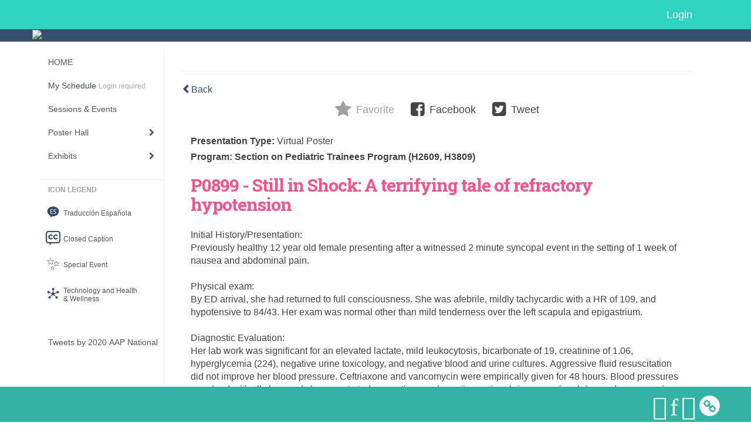

--- FILE ---
content_type: text/html
request_url: https://eventscribe.net/2020/AAPexperience/fsPopup.asp?efp=REZTQVlWWEsxMTk0Mw&PosterID=306247&rnd=0.3248932&mode=posterinfo
body_size: 16249
content:


<!DOCTYPE html>
<html lang="en">
	<head>
     	
		
	<meta charset="UTF-8">
	<meta http-equiv="X-UA-Compatible" content="IE=edge">
	<meta name="viewport" content="width=device-width,initial-scale=1,maximum-scale=1">
	
	<meta name="description" content="">
	<meta name="author" content="">
		
    	<title>2020 AAP National Conference </title>
		
    	
	<script type='text/javascript' src="https://ajax.googleapis.com/ajax/libs/jquery/1.11.3/jquery.min.js"></script>
	
	<link href="/2020/includes/css/bootstrap-wysihtml5.css" rel="preload" as="style" onload="this.rel='stylesheet'" >
	<noscript><link rel="stylesheet" href="/2020/includes/css/bootstrap-wysihtml5.css"></noscript>
	
	<link href="/2020/includes/css/bootstrap.min.css" rel="stylesheet">
	
	<link href="/2020/includes/css/jasny-bootstrap.min.css" rel="preload" as="style" onload="this.rel='stylesheet'" >
	<noscript><link rel="stylesheet" href="/2020/includes/css/jasny-bootstrap.min.css"></noscript>
	
	<link href="/2020/includes/css/sm-core-css.css" rel="preload" as="style" onload="this.rel='stylesheet'">
	<noscript><link rel="stylesheet" href="/2020/includes/css/sm-core-css.css"></noscript>
	
	<link href="/2020/includes/css/sm-clean.css" rel="preload" as="style" onload="this.rel='stylesheet'">
	<noscript><link rel="stylesheet" href="/2020/includes/css/sm-clean.css"></noscript>
	
	<link href="/2020/includes/css/jquery.smartmenus.bootstrap.css" rel="preload" as="style" onload="this.rel='stylesheet'">
	<noscript><link rel="stylesheet" href="/2020/includes/css/jquery.smartmenus.bootstrap.css"></noscript>
	<!--[if lt IE 9]>
	  <script src="https://oss.maxcdn.com/html5shiv/3.7.2/html5shiv.min.js"></script>
	  <script src="https://oss.maxcdn.com/respond/1.4.2/respond.min.js"></script>
	<![endif]-->
	
	<link href="/2020/includes/css/fonts.css" rel="preload" as="style" onload="this.rel='stylesheet'">
	<noscript><link rel="stylesheet" href="/2020/includes/css/fonts.css"></noscript>
	
	<link href='https://fonts.googleapis.com/css?family=Roboto+Slab:400,100,300,700' rel="preload" type='text/css' as="style" onload="this.rel='stylesheet'">
	<noscript><link rel="stylesheet" href="https://fonts.googleapis.com/css?family=Roboto+Slab:400,100,300,700"></noscript>
	
	<link href="/includes/css/fonts.css" rel="stylesheet" >
	<link href="/includes/css/icons.css" rel="stylesheet" >
	
	<link href="/2020/includes/css/tipsy.css" rel="preload" as="style" onload="this.rel='stylesheet'">
	<noscript><link rel="stylesheet" href="/2020/includes/css/tipsy.css"></noscript>
	
	<link href="/2020/includes/css/bootstrap-timepicker.css" rel="preload" as="style" onload="this.rel='stylesheet'">
	<noscript><link rel="stylesheet" href="/2020/includes/css/bootstrap-timepicker.css"></noscript>
	
	<link href="/2020/includes/css/pickaday.css" rel="preload" as="style" onload="this.rel='stylesheet'">
	
	<link href="/2020/includes/css/main.css?_=12.02.2020.12.53" rel="preload" as="style" onload="this.rel='stylesheet'" >
	<link href="/2020/includes/css/print.css?_=12.02.2020.12.53" rel="stylesheet" media="print" />
	<link type='text/css' rel="stylesheet" href='https://www.mycadmium.com/includes/css/mediaplayer.css' />	
	
	<script>
		/*! loadCSS. [c]2017 Filament Group, Inc. MIT License */
		!function(a){"use strict";var b=function(b,c,d){function e(a){return h.body?a():void setTimeout(function(){e(a)})}function f(){i.addEventListener&&i.removeEventListener("load",f),i.media=d||"all"}var g,h=a.document,i=h.createElement("link");if(c)g=c;else{var j=(h.body||h.getElementsByTagName("head")[0]).childNodes;g=j[j.length-1]}var k=h.styleSheets;i.rel="stylesheet",i.href=b,i.media="only x",e(function(){g.parentNode.insertBefore(i,c?g:g.nextSibling)});var l=function(a){for(var b=i.href,c=k.length;c--;)if(k[c].href===b)return a();setTimeout(function(){l(a)})};return i.addEventListener&&i.addEventListener("load",f),i.onloadcssdefined=l,l(f),i};"undefined"!=typeof exports?exports.loadCSS=b:a.loadCSS=b}("undefined"!=typeof global?global:this);
		/*! loadCSS rel=preload polyfill. [c]2017 Filament Group, Inc. MIT License */
		!function(a){if(a.loadCSS){var b=loadCSS.relpreload={};if(b.support=function(){try{return a.document.createElement("link").relList.supports("preload")}catch(b){return!1}},b.poly=function(){for(var b=a.document.getElementsByTagName("link"),c=0;c<b.length;c++){var d=b[c];"preload"===d.rel&&"style"===d.getAttribute("as")&&(a.loadCSS(d.href,d,d.getAttribute("media")),d.rel=null)}},!b.support()){b.poly();var c=a.setInterval(b.poly,300);a.addEventListener&&a.addEventListener("load",function(){b.poly(),a.clearInterval(c)}),a.attachEvent&&a.attachEvent("onload",function(){a.clearInterval(c)})}}}(this);
	</script><style>
			
				.embedded #main-banner {display: none;}
				
				.embedded .navbar-wrapper {display: none;}
			 
	
			div.container.content-wrap {border-left: none;}
	
			
				.embedded footer {display:none;}
			
				.embedded .backtotop {display:none;}
				
	
		</style><style type="text/css">
		
		.navbar {
			position:relative;
			width:100%;
			margin:0;
		}
		
		#main-banner {
			z-index:998;
		}
		
		.navbar-wrapper {
			z-index:999;
			height:50px;
		}
		
		body.nav-height-tall .navbar-wrapper {
			height:50px;
		}
		
		@media (min-width:1024px) {  
			
			.navbar-wrapper {
				height:34px;
			}
		
		}
		
		/* BENNER AND TOP NAV DETACHED */
		body.banner-detached.nav-detached .navbar-wrapper {
			position:relative;
			width:100%;
			margin:0;
		}
		
		body.banner-detached.nav-detached #main-banner {
			margin:0;
		}
		
			/* top nav below banner */
			@media (min-width:768px) {
				
				body.banner-detached.nav-detached.nav-below-banner .navbar-wrapper {
					position:absolute;
					top:90px;
				}
		
				body.banner-detached.nav-detached.nav-below-banner #main-banner {
					padding-bottom:34px;
				}
				
				/* top nav below banner with tall top nav */
				body.banner-detached.nav-detached.nav-below-banner.nav-height-tall #main-banner {
					padding-bottom:50px;
				}
			
			}
			
			@media (min-width:992px) {
				
				body.banner-detached.nav-detached.nav-below-banner .navbar-wrapper {
					top:116px;
				}
				
			}
			
			@media (min-width:1200px) {
				
				body.banner-detached.nav-detached.nav-below-banner .navbar-wrapper {
					top:140px;
				}
				
			}						
		
		/* BANNER AND TOP NAV FIXED */
		body.banner-fixed.nav-fixed .navbar-wrapper,
		body.banner-fixed.nav-fixed #main-banner {
			position:-webkit-sticky;
			position:sticky;
			width:100%;
			margin:0;
		}
		
		body.banner-fixed.nav-fixed .navbar-wrapper {
			top:0;
		}
		
		body.banner-fixed.nav-fixed #main-banner {
			top:50px;
		}
		
			/* top nav below banner */
			@media (min-width:768px) {
				
				body.banner-fixed.nav-fixed.nav-below-banner .navbar-wrapper {
					position:fixed;
					top:90px;
				}
				
				body.banner-fixed.nav-fixed.nav-below-banner #main-banner {
					padding-bottom:50px;
					top:0;
				}
				
			}	
			
			@media (min-width:992px) {
				
				body.banner-fixed.nav-fixed.nav-below-banner .navbar-wrapper {
					top:116px;
				}
				
			}
			
			@media (min-width:1024px) {
				
				body.banner-fixed.nav-fixed #main-banner {
					top:34px;
				}
				
				body.banner-fixed.nav-fixed.nav-height-tall #main-banner {
					top:50px;
				}

				body.banner-fixed.nav-fixed.nav-below-banner #main-banner {
					padding-bottom:34px;
					top:0;
				}
				
				body.banner-fixed.nav-fixed.nav-below-banner.nav-height-tall #main-banner {
					padding-bottom:50px;
				}
				
			}
			
			@media (min-width:1200px) {
				
				body.banner-fixed.nav-fixed.nav-below-banner .navbar-wrapper {
					top:140px;
				}
				
			}
	
		
		/* BANNER DETACHED AND TOP NAV FIXED */
		body.banner-detached.nav-fixed .navbar-wrapper {
			position:fixed;
			width:100%;
			margin:0;
			top:0;
		}
		
		body.banner-detached.nav-fixed #main-banner {
			position:relative;
			width:100%;
			margin:0;
			margin-top:50px;
		}
		
			/* top nav below banner */
			@media (min-width:768px) {
				
				body.banner-detached.nav-fixed.nav-below-banner .navbar-wrapper {
					position:-webkit-sticky;
					position:sticky;
					margin-top:89.8px;
					top:0;
				}
				
				body.banner-detached.nav-fixed.nav-below-banner #main-banner {
					position:relative;
					margin-top:-139.8px;
				}
					
			}
			
			@media (min-width:992px) {
				
				body.banner-detached.nav-fixed.nav-below-banner .navbar-wrapper {
					margin-top:116px;
				}
				
				body.banner-detached.nav-fixed.nav-below-banner #main-banner {
					margin-top:-166.1px;
				}	
				
			}
			
			@media (min-width:1024px) {
			
				body.banner-detached.nav-fixed #main-banner {
					margin-top:34px;
				}
				
				body.banner-detached.nav-fixed.nav-height-tall #main-banner {
					margin-top:50px;
				}
		
				body.banner-detached.nav-fixed.nav-below-banner .navbar-wrapper {
					margin-top:116px;
				}
				
				body.banner-detached.nav-fixed.nav-below-banner #main-banner {
					margin-top:-150.1px;
				}
				
				body.banner-detached.nav-fixed.nav-below-banner.nav-height-tall #main-banner {
					margin-top:-166.1px;
				}
				
			}
			
			@media (min-width:1200px) {
				
				body.banner-detached.nav-fixed.nav-below-banner .navbar-wrapper {
					margin-top:140px;
				}
				
				body.banner-detached.nav-fixed.nav-below-banner #main-banner {
					margin-top:-174px;
				}
				
				body.banner-detached.nav-fixed.nav-below-banner.nav-height-tall #main-banner {
					margin-top:-190px;
				}	
				
			}			
		
		/* BANNER FIXED AND TOP NAV DETACHED */
		body.banner-fixed.nav-detached .navbar-wrapper {
			position:relative;
			width:100%;
			margin:0;
		}
		
		body.banner-fixed.nav-detached #main-banner {
			position:-webkit-sticky;
			position:sticky;
			width:100%;
			top:0;
			
		}
		
			/* top nav below banner */
			@media (min-width:768px) {
				
				body.banner-fixed.nav-detached.nav-below-banner {
					margin-top:140px; /* 90px banner, 50px top nav */
				}
				
				/* 
				We have to flip the z-index values for the top nav and banner in this mode when 
				the nav is below the banner because otherwise as the top nav scrolls out of 
				view, it will float over the banner
				*/
				body.banner-fixed.nav-detached.nav-below-banner .navbar-wrapper {
					position:absolute;
					top:90px;
					z-index:998;
				}
				
				body.banner-fixed.nav-detached.nav-below-banner #main-banner {
					position:fixed;
					top:0;
					z-index:999;
				}
			
			}
			
			@media (min-width:992px) {
				
				body.banner-fixed.nav-detached.nav-below-banner {
					margin-top:166.1px; /* 116.1px banner, 50px top nav */
				}
				
				body.banner-fixed.nav-detached.nav-below-banner .navbar-wrapper {
					top:116px;
				}
			
			}
			
			@media (min-width:1024px) { 
				
				body.banner-fixed.nav-detached.nav-below-banner {
					margin-top:150.1px; /* 116.1px banner, 34px top nav */
				}
				
				body.banner-fixed.nav-detached.nav-below-banner.nav-height-tall {
					margin-top:166.1px; /* 116.1px banner, 50px top nav */
				}
				
			}
			
			@media (min-width:1200px) {
				
				body.banner-fixed.nav-detached.nav-below-banner {
					margin-top:174px; /* 140px banner, 34px top nav */
				}
				
				body.banner-fixed.nav-detached.nav-below-banner.nav-height-tall {
					margin-top:190px; /* 140px banner, 50px top nav */
				}
				
				body.banner-fixed.nav-detached.nav-below-banner .navbar-wrapper {
					top:140px;
				}
			
			}
		
	</style><style type="text/css">
		
		
			/* link color */
			a,
			.btn-link, 
			.popup-link, 
			#leftnav .primary,
			.toptoolswrap .list-tools-wrap span   {
				color: #36506B
			}
		
			/* link hover color */
			a:hover,
			.btn-link:hover,
			#leftnav .primary:hover {
				color: #F8B461;
			}
		
			/* Color for headings */
			h1,h2,h3,h4,h5,h6 {
				color: #FF5087 !important;
				letter-spacing: -1px;
			}
		
		
		/* Event banner */
		#main-banner {
				background-color:   #36506B;}
		
		
		/* Awesome bar/Top nav and mobile nav background color */
		#mobilenav,
		.navbar-inverse,
		.navbar-wrapper,
		.navbar .dropdown-menu {
			background: #2DD3BF;
			
				background: -moz-linear-gradient(top,  #2DD3BF 0%, #2DD3BF 100%);
				background: -webkit-linear-gradient(top,  #2DD3BF 0%,#2DD3BF 100%);
				background: linear-gradient(to bottom,  #2DD3BF 0%,#2DD3BF 100%); 
				filter: progid:DXImageTransform.Microsoft.gradient( startColorstr='#2DD3BF', endColorstr='#2DD3BF',GradientType=0 ); 
			
		}
		
		/* Awesome bar/Top nav and mobile nav text color */
		.navbar,
		#mobilenav,
		#mobilenav a,
		.navbar .btn-link,
		.navbar .dropdown-menu > li > a {
			color:#ffffff;
		}
		
		/* Awesome bar/Top nav and mobile nav text hover background and text color */
		#mobilenav a:hover,
		#mobilenav a:focus,
		#mobilenav a:active,
		.navbar .btn-link:hover,
		.navbar .btn-link:focus,
		.navbar .btn-link:active,
		.navbar .dropdown-menu > li > a:hover,
		.navbar .dropdown-menu > li > a:focus,
		.navbar .dropdown-menu > li > a:active {
			background: #36506b;
			color:#FFFFFF;
		}
		
		/* Awesome bar/Top nav list background and border color */
		.navbar .dropdown-menu {
			border:1px solid #ffffff;
			background: #2DD3BF;			
		}
		
		.navbar .dropdown-menu,
		.navbar .dropdown-menu > li > a {
			color: #FFFFFF;
		}
		
		/* Awesome bar/Top nav list item hover background and text color */
		.navbar .dropdown-menu > li > a:hover,
		.navbar .dropdown-menu > li > a:focus,
		.navbar .dropdown-menu > li > a:active {
			background: #36506b;
			color:#FFFFFF;
		}
		
	
		
			.navbar-toggle {
				float: left;
			}
		
			.photo-wrapper.img-circle { 
				border-radius: 10px;
				padding: 0 !important; 
			}
			
			.photo-wrapper { 
				height: inherit;
				overflow: visible;
			}
			.photo-wrapper.full-size { 
				height: auto;
			}
			
			.photo-wrapper img { 
				position: static; 
				-webkit-transform: translateY(0); 
				transform: translateY(0);
				border-radius: 8px 
			}
			
			.photo-wrapper.no-photo { 
				min-height: 81px;
			}
		
			.presBadges { 
				display: inline-block; 
				margin-left: 10px;
			}
			
			#popup .presBadges {
				margin: 0;
			}
			
			.presBadges img{
				margin: 0 5px 0 0;
			}
			
		
		
		.tags {
			background: #36506B;
			color: #FFFFFF;
		}
		.tags:hover {
			/*background: #2b4056; 2020-11-02 PJW commented out because we cannot have expo categories with a rollover color change when nothing happens when you click them */
			color: #FFFFFF;
			border: none;
		}
		
		
		/*   BUTTONS */
		.btn-primary, 
		.alphaList a.active {
			background: #36506B !important;
			color: #FFFFFF !important;
			border: none !important;
		}
		
		.btn-group .btn-primary, 
		.btn-group .btn-primary:hover {
	    	border: 1px solid #2b4056;
		}
		
		.btn-primary:hover {
			background: #2b4056;
			border: none;
		}
		
		.btn-primary.focus, 
		.btn-primary:focus,
		.btn-primary.active.focus, 
		.btn-primary.active:focus, 
		.btn-primary.active:hover, 
		.btn-primary:active.focus, 
		.btn-primary:active:focus, 
		.btn-primary:active:hover, 
		.open > .dropdown-toggle.btn-primary.focus, 
		.open > .dropdown-toggle.btn-primary:focus, 
		.open > .dropdown-toggle.btn-primary:hover {
			background: #26384b;
			border: none;
		}
		
		.btn-success {
			background: #F8B461;
			color: #FFFFFF;
			border: none;
		}
		
		.btn-success:hover {
			background: #c6904e;
			border: none;
		}
		
		.btn-success.focus, 
		.btn-success:focus,
		.btn-success.active.focus, 
		.btn-success.active:focus, 
		.btn-success.active:hover, 
		.btn-success:active.focus, 
		.btn-success:active:focus, 
		.btn-success:active:hover, 
		.open > .dropdown-toggle.btn-success.focus, 
		.open > .dropdown-toggle.btn-success:focus, 
		.open > .dropdown-toggle.btn-success:hover {
			background: #ae7e44;
			border: none;
		}
		
		.btn-info {
			background: #56C0E0;
			color: #FFFFFF;
			border: none;
		}
		
		.btn-info:hover {
			background: #459ab3;
			border: none;
		}
		
		.btn-info.focus, 
		.btn-info:focus,
		.btn-info.active.focus, 
		.btn-info.active:focus, 
		.btn-info.active:hover, 
		.btn-info:active.focus, 
		.btn-info:active:focus, 
		.btn-info:active:hover, 
		.open > .dropdown-toggle.btn-info.focus, 
		.open > .dropdown-toggle.btn-info:focus, 
		.open > .dropdown-toggle.btn-info:hover {
			background: #3c869d;
			border: none;
		}
		
		.btn-warning {
			background: #f0ad4e;
			color: #FFFFFF;
			border: none;
		}
		
		.btn-warning:hover {
			background: #c08a3e;
			border: none;
		}
		
		.btn-warning.focus, 
		.btn-warning:focus,
		.btn-warning.active.focus, 
		.btn-warning.active:focus, 
		.btn-warning.active:hover, 
		.btn-warning:active.focus, 
		.btn-warning:active:focus, 
		.btn-warning:active:hover, 
		.open > .dropdown-toggle.btn-warning.focus, 
		.open > .dropdown-toggle.btn-warning:focus, 
		.open > .dropdown-toggle.btn-warning:hover {
			background: #a87937;
			border: none;
		}
		
		.btn-danger {
			background: #d9534f;
			color: #FFFFFF;
			border: none;
		}
		
		.btn-danger:hover {
			background: #ae423f;
			border: none;
		}
		
		.btn-danger.focus, 
		.btn-danger:focus,
		.btn-danger.active.focus, 
		.btn-danger.active:focus, 
		.btn-danger.active:hover, 
		.btn-danger:active.focus, 
		.btn-danger:active:focus, 
		.btn-danger:active:hover, 
		.open > .dropdown-toggle.btn-danger.focus, 
		.open > .dropdown-toggle.btn-danger:focus, 
		.open > .dropdown-toggle.btn-danger:hover {
			background: #983a37;
			border: none;
		}
		
		#messege-alert #danger{
			background: #d9534f;
			color: #FFFFFF;
		}
		
		
		
		
		
		
		
		/* 	LIST VIEW */
		.dayrow {
			background: #FF5087;
			background: -moz-linear-gradient(top,  #FF5087 0%, #FF5087 100%); 
			background: -webkit-linear-gradient(top,  #FF5087 0%,#FF5087  100%); 
			background: linear-gradient(to bottom,  #FF5087 0%,#FF5087  100%); 
			filter: progid:DXImageTransform.Microsoft.gradient( startColorstr='#FF5087', endColorstr='#FF5087 ',GradientType=0 );
			color: #FFFFFF	
		}
		
		.list-view li.bucket .arrow {
			color: #FF5087;
		}
		
		
		/* 	POPUP */
		#popup {
			
				border-color: #36506B;
			
		}
		
		
			.popuptools li a,
			.closepopup { 
				color: #FFFFFF; 
			}
		
		
		#popupContent h1 {
			
				color: #36506B;
			 
		}
		
		.tabbed-popup-tab-button.active, 
		.tabbed-popup-tab-button:hover {
		    border-color: #36506B;
		    color: #36506B;
		}
		
		.addFav.faved span{
			color: #FAA93D !important;
		}
		.addLike.liked {
			color: #FAA93D !important;
		}
		.addFav.registered span{
			color: #0086BF !important;
			cursor: default;
		}
		
		
			
			#popup,
			body.Mobile #popup,
			body.Tablet #popup { 
				border-top: none;
			}
			
			.popupheader {
				background: #36506B;
				background: -moz-linear-gradient(top, #36506B 0%, #36506B 100%);
				background: -webkit-gradient(linear, left top, left bottom, color-stop(0%,#36506B), color-stop(100%,#36506B));
				background: -webkit-linear-gradient(top, #36506B 0%,#36506B 100%);
				background: -o-linear-gradient(top, #36506B 0%,#36506B 100%);
				background: -ms-linear-gradient(top, #36506B 0%,#36506B 100%);
				background: linear-gradient(top, #36506B 0%,#36506B 100%);
				filter: progid:DXImageTransform.Microsoft.gradient( startColorstr='#36506B', endColorstr='#36506B',GradientType=0 );		
				color:#FFFFFF;	
			}
			
			.popuptools {
				top: 1px;
			}
			
			.popupheader .glyphicon-chevron-left, .popupheader .glyphicon-remove {
				color: #FFFFFF; 
			}
			
			
		
		
		/* 	FOOTER */
		footer {
			background: #32b3a4;
			background: -moz-linear-gradient(top,  #32b3a4 0%, #32b3a4 100%); 
			background: -webkit-linear-gradient(top,  #32b3a4 0%,#32b3a4  100%); 
			background: linear-gradient(to bottom,  #32b3a4 0%,#32b3a4  100%); 
			filter: progid:DXImageTransform.Microsoft.gradient( startColorstr='#32b3a4', endColorstr='#32b3a4 ',GradientType=0 );
			color: #32b3a4;
			
			
				border-top: 0px solid #FFFFFF;
			
				border-bottom: #FFFFFF solid 0px;
			
			
			
		}
		
			footer .text-muted {
				color: #32b3a4;
			}
		
			footer {
				border-top: none;
				border-bottom: none;
			}
		
		
		
		
		footer .socialicon-facebook {
			color: #3B579D;
		}
		
		footer .socialicon-instagram {
			color: #9E5F48;
		}
		
		footer .socialicon-twitter {
			color: #5EA9DD;
		}
		
		footer .socialicon-youtube {
			color: #E62117;
		}
		
		footer .socialicon-linkedin {
			color: #0177B5;
		}
		
		footer .socialicon-tumblr {
			color: #34465D;
		}
		
		footer .socialicon-blogger {
			color: #F79037;
		}
		
		footer .socialicon-flickr {
			color: #FF0084;
		}
		
		footer .socialicon-googleplus {
			color: #DC4E42;
		}
		
		footer .socialicon-website {
			color: #F2C026;
			font-size: 21px;
			vertical-align: text-top;
			margin-left: -3px;
		}
	
		footer .socialmedia .socialicon-website .fa-circle{ 
			top:2px; 
			font-size: 37px; 
		}
		
		footer .socialmedia .socialicon-website .fa-link{ 
			top: 2px; 
		}
			
		.popup-gutter .socialmedia .socialicon-website .fa-circle{ 
			top:8px; 
			font-size: 37px; 
		}
		
		.popup-gutter .socialmedia .socialicon-website .fa-link{ 
			top: 7px; 
		}
		
		.popup-gutter .socialmedia .socialicon-website .fa-link{
			color: #d2d2d2; 
		}
		
		footer .socialmedia a:hover {
			text-decoration: none;
			opacity: 0.7;
		}
		
		
			footer .socialmedia a span,
			.popup-gutter .socialmedia a span {
				color: #ffffff
			}
			
			footer .socialmedia a span:hover,
			.popup-gutter .socialmedia a span:hover {
				color: c3246a;
				opacity: 1;
			}
		
		
		
		#leftnav .socialmedia a span {
			color: #737070;
		}
		
		#leftnav .socialmedia a span:hover {
			color: #4C4C4C;
			opacity: 1;
		}
		
		/* 	POPUPS */
		.presentersocialicons .fa-link {
			background: #36506B
		}
		
		.presentersocialicons .fa-link:hover {
			background: #F8B461
		}
		
		
		
	/* TABLETS
	-------------------------------------------------- */
	
	@media (min-width: 768px) {
	  
	  .popup-gutter{
			
				background: #CACACA;
				background: -moz-linear-gradient(top,  #DADADA 0%, #CACACA 100%); 
				background: -webkit-linear-gradient(top,  #DADADA 0%,#CACACA  100%); 
				background: linear-gradient(to bottom,  #DADADA 0%,#CACACA  100%); 
				filter: progid:DXImageTransform.Microsoft.gradient( startColorstr='#DADADA', endColorstr='#CACACA ',GradientType=0 );
			
				border-top: 1px solid #cccccc;
			
		}
		
		
			.speakerrow .speaker-name {
				    margin: 0 0 2px 0;
			}
		
			body.banner-fixed.belowBanner.Tablet .navbar-fixed-top {
				top:116px;
			}
		
	}
	
	@media (min-width: 992px) and (max-width: 1199px) { 
		
		
	}
	
	@media (min-width: 768px ) and (max-width: 990px) { 
		
			body.banner-fixed.belowBanner.Tablet .navbar-fixed-top {
				top:90px;
			}
		
	}
	
	/* DESKTOP
	-------------------------------------------------- */
	@media (min-width: 1025px) {
	  	
	  	#main-banner {
			
		}
		
		
		
		
		/*   LEFT NAV */
		.sm-clean a, 
		.sm-clean a:hover, 
		.sm-clean a:focus, 
		.sm-clean a:active, 
		.sm-clean a.highlighted {
			color: #555555;
		}
		
		.sm-clean a:hover, 
		.sm-clean a:focus, 
		.sm-clean a:active, 
		.sm-clean a.highlighted {
			color: #0088BB;
		}
		
		.sm-clean a.current {
			color: #0088BB;
		}
		
		.sm-clean ul {
			border: 1px solid #BBBBBB;
			background: #FFFFFF;
		}
		
		.sm-clean ul a, 
		.sm-clean ul a:hover, 
		.sm-clean ul a:focus, 
		.sm-clean ul a:active, 
		.sm-clean ul a.highlighted {
			color: #555555;
		}
		
		.sm-clean ul a:hover, 
		.sm-clean ul a:focus, 
		.sm-clean ul a:active, 
		.sm-clean ul a.highlighted {
			background: #FFFFFF;
			color: #0088BB;
		}
		
		.sm-clean ul a.current {
			color: #0088BB;
		}
		
		.sm-clean span.scroll-up:hover,
		.sm-clean span.scroll-down:hover {
			background: #FFFFFF;
		}
		
		.sm-clean.sm-vertical a.disabled {
			background: #FFFFFF;
		}
		
		.sm-clean.sm-vertical ul a:hover, 
		.sm-clean.sm-vertical ul a:focus, 
		.sm-clean.sm-vertical ul a:active, 
		.sm-clean.sm-vertical ul a.highlighted {
			background: #FFFFFF;
		}
		
		.navbar-header .btn-link { 
			color: #ffffff;
		}
		
		
	
	}
	
</style>
		
    
	</head>
	
	<body class="banner-fixed HasLeftNav nav-detached nav-height-tall nav-above-banner footer-fixed  singlepopup">
    	
    	
	
<a class="offscreen" href="#sitewrap">Skip to main content</a>



<nav id="mobilenav" class="navmenu navmenu-default navmenu-fixed-left offcanvas hidden-lg" role="navigation">
<!--   <a class="navmenu-brand" href="#">Brand</a> -->

  <ul class="nav navmenu-nav">	 
    
<li><a href="/2020/AAPexperience/index.asp">HOME</a></li>


<li>
	<a href="/2020/AAPexperience/myplan.asp?afp=OjA6alNCcHZpQko" class='primary'>
		My Schedule
			<small class="hide-from-top-nav text-muted" style="color:#aaa; text-align:left;">Login required</small>
		
	</a>
</li>


<li><a href="/2020/AAPexperience/agenda.asp?pfp=FullSchedule">Sessions & Events</a></li>



<li><a href="javascript:void(0)">Poster Hall</a>
	<ul class="dropdown-menu">
		<li><a href="/2020/AAPexperience/posterspeakers.asp?pfp=PosterPresenter">Browse by Author</a></li>
		<li><a href="/2020/AAPexperience/searchbyposterbucket.asp?pfp=posterProgram&f=PosterCustomField77">Browse by Program</a></li>
		<li><a href="/2020/AAPexperience/PosterTitles.asp?pfp=PosterTitles">Browse by Title</a></li>
		<!--<li><a href="/2020/AAPexperience/posters/posterWall.asp">Poster Wall</a></li>-->
	</ul>
</li>


<li><a href="/2020/AAPexperience/aaStatic.asp?SFP=VkxZQVNVWlFANDU3NQ" class='tipsytip' title="Entering Exhibits Area"> Exhibits</a>
	<ul class="dropdown-menu">
		<li><a href="/2020/AAPexperience/exhibitors.asp?pfp=Company">Browse by Company</a></li>
		<li><a href="/2020/AAPexperience/exhibitorcategory.asp?pfp=Category">Browse by Category</a></li>
		<li><a href="/2020/AAPexperience/agenda.asp?pfp=ProductTheaters">Product Theaters</a></li>
	</ul>
</li>


<!--<li><a href="https://aapexperience.org/symposia-v/" target="_blank">Industry Sponsored Symposia</a></li>-->



<!--<li><a href="javascript:void(0)" class='tipsytip' title="Coming Soon">Code of Conduct</a></li>-->





<!--The code below is the original .nav content for copy/paste purposes-->
<!--
<li><a href="javascript:void(0)" >Browse Schedule</a>
	<ul class="dropdown-menu">
		<li><a href="/2020/AAPexperience/agenda.asp?pfp=FullSchedule">Full Schedule</a></li>
		<li><a href="javascript:void(0)">Browse by Date</a>
			<ul class="dropdown-menu"><li><a href='/2020/AAPexperience/agenda.asp?pfp=days&day=1/1/2020&theday=Wednesday&h=Wednesday  January 1&BCFO=P|G'>On-demand</a></li><li><a href='/2020/AAPexperience/agenda.asp?pfp=days&day=10/2/2020&theday=Friday&h=Friday  October 2&BCFO=P|G'>Friday, October 2, 2020</a></li><li><a href='/2020/AAPexperience/agenda.asp?pfp=days&day=10/3/2020&theday=Saturday&h=Saturday  October 3&BCFO=P|G'>Saturday, October 3, 2020</a></li><li><a href='/2020/AAPexperience/agenda.asp?pfp=days&day=10/4/2020&theday=Sunday&h=Sunday  October 4&BCFO=P|G'>Sunday, October 4, 2020</a></li><li><a href='/2020/AAPexperience/agenda.asp?pfp=days&day=10/5/2020&theday=Monday&h=Monday  October 5&BCFO=P|G'>Monday, October 5, 2020</a></li>
			</ul>
		</li>
		<li><a href="/2020/AAPexperience/SearchByPresentation.asp?pfp=Title">Browse by Title</a></li>
		<li><a href="/2020/AAPexperience/speakers.asp?pfp=Speakers">Browse by Speakers</a></li>
		<li><a href="/2020/AAPexperience/SearchByBucket.asp?pfp=Track">Browse by Track</a></li>
	</ul>
</li>




<li><a href="javascript:void(0)">People</a>
	<ul class="dropdown-menu">
		<li><a href="/2020/AAPexperience/biography.asp?pfp=Speakers">Speakers</a></li>
		<li><a href="/2020/AAPexperience/Userlist.asp?bucket=org&hla=1&pfp=UserList"><span>User List </span></a></li>
		<li><a href="/2020/AAPexperience/AttendeeList.asp?bucket=org&h=Attendees"><span>Attendees List</span></a></li>
	</ul>
</li>




<li><a href="javascript:void(0)">Exhibitors</a>
	<ul class="dropdown-menu">
		<li><a href="/2020/AAPexperience/exhibitors.asp?pfp=Company">Browse by Company</a></li>
		<li><a href="/2020/AAPexperience/exhibitorsBeta.asp?pfp=Company">Browse by Company Beta</a></li>
		<li><a href="/2020/AAPexperience/exhibitors.asp?pfp=Booth&order=booth">Browse by Booth</a></li>
		<li><a href="/2020/AAPexperience/exhibitorcategory.asp?pfp=Category">Browse by Category</a></li>
		<li><a href="/2020/AAPexperience/exhibitors/floorplan/floorplan.asp?afp=OjA6azRpc1h0a1M">Floor Plan</a></li>
		<li><a href="/2020/AAPexperience/expo/boothlogowall.asp">Logo Wall</a></li>
		<li><a href="/2020/AAPexperience/sponsors.asp">Sponsors</a></li>
	</ul>
</li>




<li><a href="javascript:void(0)">Product Showcase</a>
	<ul class="dropdown-menu">
		<li><a href="/2020/AAPexperience/productName.asp?new=1&pfp=NewProduct">Browse by New Product</a></li>
		<li><a href="/2020/AAPexperience/productName.asp?pfp=ProductName">Browse by Name</a></li>
		<li><a href="/2020/AAPexperience/productCompanyName.asp?pfp=ComapnyName">Browse by Company Name</a></li>
		<li><a href="/2020/AAPexperience/productCategory.asp?pfp=Servicecategory">Browse by Product/Service Category</a></li>

	</ul>
</li>




<li><a href="javascript:void(0)">Scavenger Hunt</a>
	<ul class="dropdown-menu">
		<li><a href="/2020/AAPexperience/scavengerhunt/leaderboard.asp?pfp=Leaderboard">Leaderboard</a></li>
	</ul>
</li>




<li><a href="/2020/AAPexperience/conferenceapp.asp?h=Conference App">Conference App</a></li>  


<li>
	<a href="/2020/AAPexperience/myplan.asp?afp=OjA6TWhPVmFuM0U" class='primary'>
		My Schedule
			<small class="hide-from-top-nav text-muted" style="color:#aaa; text-align:left;">Login required</small>
		
	</a>
</li> 



-->

  </ul>

</nav>

<div class="navbar-wrapper">
  <div class="container">

    <nav class="navbar navbar-inverse navbar-static-top" role="navigation">
      <div class="container">
        <div class="navbar-header">
	        
	        <a class="btn btn-link btn-lg pull-right" href="/2020/AAPexperience/login.asp?intended=https%3A%2F%2Feventscribe%2Enet%2F2020%2FAAPexperience%2FfsPopup%2Easp%3Fefp%3DREZTQVlWWEsxMTk0Mw%26PosterID%3D306247%26rnd%3D0%2E3248932%26mode%3Dposterinfo">Login</a><button type="button" class="navbar-toggle collapsed" data-toggle="offcanvas" data-target="#mobilenav" data-canvas="body">
		            <span class="sr-only">Toggle navigation</span>
		            <span class="icon-bar"></span>
		            <span class="icon-bar"></span>
		            <span class="icon-bar"></span>
		          </button>
		          
						<!--<a class="btn btn-link btn-lg pull-left awesomebar" href="/2020/AAPexperience/">Home</a>-->
						<!--<a class="btn btn-link btn-lg pull-left" href="http://aapexperience.org/" target="_blank">Return to AAPexperience.org</a>-->
				
		    </div>
        
    	</div>
    </nav>

  </div>
</div><div id="main-banner" >
			<div class="container">
				<div class="row">
					<a id="homebtn" href="https://aapexperience.org/" target="_blank" >
						<img src="https://www.eventscribe.com/upload/planner/bannersNEW/AAP-NCE-2020-Virtual-EventScribe-2340x280_1.jpg" width="1170" style="width:100%;" alt="2020 AAP National Conference  Main banner" />
					</a>
				</div>
			</div>
        </div><div id="popup-overlay"></div>
	<div id="popup">
		<div id="popupContent" class="container"></div>
	</div>		

		<div id="sitewrap" class="pushfor-fixed-banner pushfor-fixed-footer" tabindex="0"> 
			
			<ul id="leftnav" class="sm sm-clean">
		
<li><a href="/2020/AAPexperience/index.asp">HOME</a></li>


<li>
	<a href="/2020/AAPexperience/myplan.asp?afp=OjA6QWZxdW1CTjg" class='primary'>
		My Schedule
			<small class="hide-from-top-nav text-muted" style="color:#aaa; text-align:left;">Login required</small>
		
	</a>
</li>


<li><a href="/2020/AAPexperience/agenda.asp?pfp=FullSchedule">Sessions & Events</a></li>



<li><a href="javascript:void(0)">Poster Hall</a>
	<ul class="dropdown-menu">
		<li><a href="/2020/AAPexperience/posterspeakers.asp?pfp=PosterPresenter">Browse by Author</a></li>
		<li><a href="/2020/AAPexperience/searchbyposterbucket.asp?pfp=posterProgram&f=PosterCustomField77">Browse by Program</a></li>
		<li><a href="/2020/AAPexperience/PosterTitles.asp?pfp=PosterTitles">Browse by Title</a></li>
		<!--<li><a href="/2020/AAPexperience/posters/posterWall.asp">Poster Wall</a></li>-->
	</ul>
</li>


<li><a href="/2020/AAPexperience/aaStatic.asp?SFP=VkxZQVNVWlFANDU3NQ" class='tipsytip' title="Entering Exhibits Area"> Exhibits</a>
	<ul class="dropdown-menu">
		<li><a href="/2020/AAPexperience/exhibitors.asp?pfp=Company">Browse by Company</a></li>
		<li><a href="/2020/AAPexperience/exhibitorcategory.asp?pfp=Category">Browse by Category</a></li>
		<li><a href="/2020/AAPexperience/agenda.asp?pfp=ProductTheaters">Product Theaters</a></li>
	</ul>
</li>


<!--<li><a href="https://aapexperience.org/symposia-v/" target="_blank">Industry Sponsored Symposia</a></li>-->



<!--<li><a href="javascript:void(0)" class='tipsytip' title="Coming Soon">Code of Conduct</a></li>-->





<!--The code below is the original .nav content for copy/paste purposes-->
<!--
<li><a href="javascript:void(0)" >Browse Schedule</a>
	<ul class="dropdown-menu">
		<li><a href="/2020/AAPexperience/agenda.asp?pfp=FullSchedule">Full Schedule</a></li>
		<li><a href="javascript:void(0)">Browse by Date</a>
			<ul class="dropdown-menu"><li><a href='/2020/AAPexperience/agenda.asp?pfp=days&day=1/1/2020&theday=Wednesday&h=Wednesday  January 1&BCFO=P|G'>On-demand</a></li><li><a href='/2020/AAPexperience/agenda.asp?pfp=days&day=10/2/2020&theday=Friday&h=Friday  October 2&BCFO=P|G'>Friday, October 2, 2020</a></li><li><a href='/2020/AAPexperience/agenda.asp?pfp=days&day=10/3/2020&theday=Saturday&h=Saturday  October 3&BCFO=P|G'>Saturday, October 3, 2020</a></li><li><a href='/2020/AAPexperience/agenda.asp?pfp=days&day=10/4/2020&theday=Sunday&h=Sunday  October 4&BCFO=P|G'>Sunday, October 4, 2020</a></li><li><a href='/2020/AAPexperience/agenda.asp?pfp=days&day=10/5/2020&theday=Monday&h=Monday  October 5&BCFO=P|G'>Monday, October 5, 2020</a></li>
			</ul>
		</li>
		<li><a href="/2020/AAPexperience/SearchByPresentation.asp?pfp=Title">Browse by Title</a></li>
		<li><a href="/2020/AAPexperience/speakers.asp?pfp=Speakers">Browse by Speakers</a></li>
		<li><a href="/2020/AAPexperience/SearchByBucket.asp?pfp=Track">Browse by Track</a></li>
	</ul>
</li>




<li><a href="javascript:void(0)">People</a>
	<ul class="dropdown-menu">
		<li><a href="/2020/AAPexperience/biography.asp?pfp=Speakers">Speakers</a></li>
		<li><a href="/2020/AAPexperience/Userlist.asp?bucket=org&hla=1&pfp=UserList"><span>User List </span></a></li>
		<li><a href="/2020/AAPexperience/AttendeeList.asp?bucket=org&h=Attendees"><span>Attendees List</span></a></li>
	</ul>
</li>




<li><a href="javascript:void(0)">Exhibitors</a>
	<ul class="dropdown-menu">
		<li><a href="/2020/AAPexperience/exhibitors.asp?pfp=Company">Browse by Company</a></li>
		<li><a href="/2020/AAPexperience/exhibitorsBeta.asp?pfp=Company">Browse by Company Beta</a></li>
		<li><a href="/2020/AAPexperience/exhibitors.asp?pfp=Booth&order=booth">Browse by Booth</a></li>
		<li><a href="/2020/AAPexperience/exhibitorcategory.asp?pfp=Category">Browse by Category</a></li>
		<li><a href="/2020/AAPexperience/exhibitors/floorplan/floorplan.asp?afp=OjA6MGU5UUU0cE0">Floor Plan</a></li>
		<li><a href="/2020/AAPexperience/expo/boothlogowall.asp">Logo Wall</a></li>
		<li><a href="/2020/AAPexperience/sponsors.asp">Sponsors</a></li>
	</ul>
</li>




<li><a href="javascript:void(0)">Product Showcase</a>
	<ul class="dropdown-menu">
		<li><a href="/2020/AAPexperience/productName.asp?new=1&pfp=NewProduct">Browse by New Product</a></li>
		<li><a href="/2020/AAPexperience/productName.asp?pfp=ProductName">Browse by Name</a></li>
		<li><a href="/2020/AAPexperience/productCompanyName.asp?pfp=ComapnyName">Browse by Company Name</a></li>
		<li><a href="/2020/AAPexperience/productCategory.asp?pfp=Servicecategory">Browse by Product/Service Category</a></li>

	</ul>
</li>




<li><a href="javascript:void(0)">Scavenger Hunt</a>
	<ul class="dropdown-menu">
		<li><a href="/2020/AAPexperience/scavengerhunt/leaderboard.asp?pfp=Leaderboard">Leaderboard</a></li>
	</ul>
</li>




<li><a href="/2020/AAPexperience/conferenceapp.asp?h=Conference App">Conference App</a></li>  


<li>
	<a href="/2020/AAPexperience/myplan.asp?afp=OjA6c2hUcm9nRzI" class='primary'>
		My Schedule
			<small class="hide-from-top-nav text-muted" style="color:#aaa; text-align:left;">Login required</small>
		
	</a>
</li> 



-->

			
			
			
			
			<div class="clearfix"></div>
			<div id="brochure" class="text-center">

				
			</div>

			
				<div class="clearfix"></div>
				<div class='legend'>
					<hr />
					<div class="uppercase text-muted legend-heading" style="margin-left: 12px;">Icon Legend</div>
					<div class="row" style="margin-left: -19px;">
						<a href="searchbybucket.asp?pfp=SpanishTranslation&f=custompresfield12&bm=Spanish%20Translation">
							<span class="col-md-1 legend-icon" style="margin-top:-12px;" ><img src="https://www.conferenceharvester.com/uploads/harvester/presentations/Badges/DFSAYVXK-Badge4190.png" width="25" /></span>
							<div class="col-md-10 legend-desc" style="margin-top:-1px;">Traducción Española</div>
						</a>
					</div>	
					<div class="row" style="margin-left: -19px;">
						<a href="searchbybucket.asp?pfp=ClosedCaption&f=custompresfield12&bm=Closed%20Caption">
							<span class="col-md-1 legend-icon" style="margin-top:-12px;" ><img src="https://www.conferenceharvester.com/uploads/harvester/presentations/Badges/DFSAYVXK-Badge4334.png" width="25" /></span>
							<div class="col-md-10 legend-desc" style="margin-top:-1px;">Closed Caption</div>
						</a>
					</div>	
					<div class="row" style="margin-left: -19px;">
						<a href="searchbybucket.asp?pfp=SpecialEvent&f=custompresfield12&bm=Special%20Event">
							<span class="col-md-1 legend-icon" style="margin-top:-12px;" ><img src="https://www.conferenceharvester.com/uploads/harvester/presentations/Badges/DFSAYVXK-Badge4347.png" width="25" /></span>
							<div class="col-md-10 legend-desc" style="margin-top:-1px;">Special Event</div>
						</a>
					</div>	
					<div class="row" style="margin-left: -19px;">
						<a href="searchbybucket.asp?pfp=TechnologyHealthWellness&f=custompresfield12&bm=Technology%20and%20Health%20%26%20Wellness">
							<span class="col-md-1 legend-icon" style="margin-top:-6px;" ><img src="https://www.conferenceharvester.com/uploads/harvester/presentations/Badges/DFSAYVXK-Badge4346.png" width="25" /></span>
							<div class="col-md-10 legend-desc" style="margin-top:-1px;">Technology and Health<br />& Wellness</div>
						</a>
					</div>	
					<!--<div class="row" style="margin-left: -19px;">
						<a href="searchbybucket.asp?pfp=Abstracts&f=custompresfield12&bm=Abstracts">
							<span class="col-md-1 legend-icon" style="margin-top:-12px;" ><img src="https://www.conferenceharvester.com/uploads/harvester/presentations/Badges/DFSAYVXK-Badge3230.png" width="25" /></span>
							<div class="col-md-10 legend-desc" style="margin-top:-1px;">Abstracts</div>
						</a>
					</div>								  							   
					<div class="row" style="margin-left: -19px;">
						<a href="searchbybucket.asp?pfp=Peds21&f=custompresfield12&bm=Peds%2021%20Topic">
							<span class="col-md-1 legend-icon" style="margin-top:-20px;"><img src="https://www.conferenceharvester.com/uploads/harvester/presentations/Badges/DFSAYVXK-Badge3218.png" width="25" /></span>
							<div class="col-md-10 legend-desc" style="margin-top:-9px;">Peds 21 Topic</div>
						</a>
					</div>
					<div class="row" style="margin-left: -19px;">
						<a href="searchbybucket.asp?pfp=PlenarySession&f=custompresfield12&bm=Plenary%20Session">
							<span class="col-md-1 legend-icon" style="margin-top:-20px;"><img src="https://www.conferenceharvester.com/uploads/harvester/presentations/Badges/DFSAYVXK-Badge3222.png" width="25" /></span>
							<div class="col-md-10 legend-desc" style="margin-top:-9px;">Plenary Session</div>
						</a>
					</div>
					<div class="row" style="margin-left: -19px;">
						<a href="searchbybucket.asp?pfp=Interpretation&f=custompresfield12&bm=Simultaneous%20English/Spanish%20Interpretation">
							<span class="col-md-1 legend-icon" style="margin-top:-15px;"><img src="https://www.conferenceharvester.com/uploads/harvester/presentations/Badges/DFSAYVXK-Badge3221.png" width="25" /></span>
							<div class="col-md-10 legend-desc" style="margin-top:-19px;">Simultaneous<br /> English/Spanish <br /> Interpretation</div>
						</a>
					</div>
					<div class="row" style="margin-left: -19px;">
						<a href="searchbybucket.asp?pfp=SpecialEvent&f=custompresfield12&bm=Special%20Event">
							<span class="col-md-1 legend-icon" style="margin-top:-20px;"><img src="https://www.conferenceharvester.com/uploads/harvester/presentations/Badges/DFSAYVXK-Badge3220.png" width="25" /></span>
							<div class="col-md-10 legend-desc" style="margin-top:-9px;">Special Event</div>
						</a>
					</div>-->
					<!--<div class="uppercase text-muted legend-heading">Icon Legend</div>
					<div class="row">
						<span class="col-md-1 legend-icon fa fa-star" ></span>
						<div class="col-md-10 legend-desc">This session is not in your schedule.</div>
					</div>
					<div class="row">
						<span class="col-md-1 legend-icon fa fa-star" style="color:#FAA93D"></span>
						<div class="col-md-10 legend-desc">This session is in your schedule. Click again to remove it. </div>
					</div>
					<div class="row">
						<span class="col-md-1 legend-icon fa fa-star" style="color:#0086BF !important"></span>
						<div class="col-md-10 legend-desc">You are registered for this event.</div>
					</div>
					<div class="row">
						<span class="col-md-1 legend-icon"><img src="https://www.conferenceharvester.com/uploads/harvester/presentations/Badges/PGFBAMEL-Badge59.png" width="25" /></span>
						<div class="col-md-10 legend-desc" style="margin-top:12px;">Additional Fee</div>
					</div>
					<div class="row">
						<span class="col-md-1 legend-icon"><img src="https://www.conferenceharvester.com/uploads/harvester/presentations/Badges/PGFBAMEL-Badge58.png" width="25" /></span>
						<div class="col-md-10 legend-desc" style="margin-top:12px;">Advanced Content</div>
					</div>
					<div class="row">
						<span style="left: 5px;" class="col-md-1 legend-icon fa fa-lock" ></span>
						<div class="col-md-10 legend-desc"> Attendee has chosen not to share their profile.</div>
					</div>-->
				</div>
			
			<br />
			
			<div id="google_translate_element"></div>
			<script type="text/javascript">
				function googleTranslateElementInit() {
					new google.translate.TranslateElement({pageLanguage: 'en'}, 'google_translate_element');
				}
			</script>
			<script type="text/javascript" src="//translate.google.com/translate_a/element.js?cb=googleTranslateElementInit"></script>
		
		<br />
			<!--TWITTER ROLL-->
			
				<div id="tweetScroll" style='overflow:hidden;width:200px;height:600px;'>
					<a class="twitter-timeline" id="contain" href="https://twitter.com/aapexperience">Tweets by 2020 AAP National Conference </a> <script async src="https://platform.twitter.com/widgets.js" charset="utf-8"></script>
				</div>
			
			<br />
			
			
</ul> 


	<script>
		function ScrollDiv(){

			if(document.getElementById('tweetScroll').scrollTop<(document.getElementById('tweetScroll').scrollHeight-document.getElementById('tweetScroll').offsetHeight)){-1
					document.getElementById('tweetScroll').scrollTop=document.getElementById('tweetScroll').scrollTop+1
					}
			else {document.getElementById('tweetScroll').scrollTop=0;}
			}

			setInterval(ScrollDiv,50)

	</script>

			
			<div id="popupContent" class="container content-wrap">
				
				<div class="col-xs-12 col-md-12">


	
	
	<!-- custom style for this popup -->
	<style>
		
		.numberCirclePoster {
			min-width: 23px !important;
			height: 23px !important;
			border-radius: 50%;
			text-align: center;
			font-size: 14px;
			background: red !important;
			border: 2px solid red !important;	
			position: absolute;
			top:-12px;
		}

		.pr-0 {
			padding-right: 0 !important;
		}
		
	</style><!-- POPUP -->
	<div class="card" id="poster-info-306247" data-harvesterid="1434441"><div class="popup-gutter-fs">
					

	<div class="pull-left popup-extra-btns"></div>	

	<div class="pull-right popup-extra-btns"></div>
		
	
			</div><hr /><div class="popupheader">
			<span class="glyphicon glyphicon-remove closepopup"></span>
		</div>
		
		<a href="javascript:window.history.back();">
			<span class="glyphicon glyphicon-chevron-left go-back"></span>Back
		</a>
		
		<div class="popuptools centered" data-posterid="306247">
			<ul><li>
						<a href="/2020/AAPexperience/login.asp" class="tipsytip" style="opacity:0.5;" title="This content is no longer available as of January 31, 2021">
							<span class="fa fa-star"></span>
							<span class="visible-md-inline visible-lg-inline visible-sm-inline icon-textPoster" aria-live="assertive">Favorite</span>
						</a>
					</li>
					<li>
						<a 
							href="javascript:void(0)" 
							class='open-window saveSocialPost tipsytip' 
							data-sharetype="facebook"
							data-PosterID="306247" 
							data-url='https://www.facebook.com/sharer.php?u=https%3A%2F%2Feventscribe%2Ecom%2F2020%2FAAPexperience%2F%2Fajaxcalls%2Ffacebook%2Easp%3FPosterID%3D306247'
							title="Post this poster to Facebook" 
						>
							<span class="fa fa-facebook-square"></span>
							<span class="visible-md-inline visible-lg-inline visible-sm-inline icon-textPoster">Facebook</span>
						</a>
					</li><li>
						<a 
							href="javascript:void(0)" 
							class='open-window saveSocialPost tipsytip' 
							data-sharetype="twitter"
							data-postText="Still in Shock: A terrifying tale of refractory hypotension  %23AAP2020 https://cdmcd.co/YYjK7B"
							data-PosterID="306247"
							data-url='https://twitter.com/intent/tweet?text=Still in Shock: A terrifying tale of refractory hypotension  %23AAP2020 https://cdmcd.co/YYjK7B' 
							title="Tweet this poster"
						>
							<span class="fa fa-twitter-square"></span>
							<span class="visible-md-inline visible-lg-inline visible-sm-inline icon-textPoster">Tweet</span>
						</a>
					</li>
				
			</ul>
		</div>
		<!-- END POPUP TOOLS DIV -->
		
		<div class="clear"></div>
	
		<!-- POPUP CONTENT DIV -->
		<div class="main-popup-content"><div class="row">
				<div  class="col-md-12 "><p><b>Presentation Type: </b>Virtual Poster</p><p><b>Program: </b><b>Section on Pediatric Trainees Program (H2609, H3809)</b></p>
				
					<h1>P0899 - Still in Shock: A terrifying tale of refractory hypotension</h1>
					
				</div></div><div class="PosterAbstractText mar-top">Initial History/Presentation: <br>Previously healthy 12 year old female presenting after a witnessed 2 minute syncopal event in the setting of 1 week of nausea and abdominal pain. <br><br>Physical exam: <br>By ED arrival, she had returned to full consciousness. She was afebrile, mildly tachycardic with a HR of 109, and hypotensive to 84/43.  Her exam was normal other than mild tenderness over the left scapula and epigastrium. <br><br>Diagnostic Evaluation: <br>Her lab work was significant for an elevated lactate, mild leukocytosis, bicarbonate of 19, creatinine of 1.06, hyperglycemia (224), negative urine toxicology, and negative blood and urine cultures. Aggressive fluid resuscitation did not improve her blood pressure. Ceftriaxone and vancomycin were empirically given for 48 hours. Blood pressures remained critically low, and she was started on continuous dopamine, epinephrine, norepinephrine and vasopressin. She was also started on an insulin drip for persistent hyperglycemia. Over the next several days, her symptoms self-resolved and she was able to wean off of all support. She was transferred to the general floor at her baseline, however without a source of her presentation. Due to the self-resolution of symptoms and negative workup for other causes, toxicologic causes were added to the differential. Discussion with a toxicologist revealed that the presentation was highly consistent with a calcium-channel blocker (CCB) overdose. On further investigation, 16 pills were found missing from mom’s bottle of prescribed amlodipine. The patient eventually admitted to taking these pills intentionally in a suicide attempt.<br><br>Diagnosis:<br>This presentation of syncope, non-fluid responsive shock, acidosis, acute renal failure, and hyperglycemia was consistent with CCB overdose.<br><br>Discussion/<br><br><b>Conclusion: </b><br>CCBs are among the most commonly prescribed medications in the United States and the most lethal when overdosed, in particular amlodipine due to its long half-life of 30-50 hours. CCB intoxication is challenging to diagnose, as the clinician must rely only on signs and symptoms with no rapid blood level test available. CCBs cause peripheral vasodilatation, suppress pancreatic insulin release, and decrease fatty acid uptake by cardiac myocytes, and when consumed in excess can lead to profound non-fluid responsive hypotension, hyperglycemia, and acidosis. Treatment can include calcium gluconate, or glucagon to reverse the calcium channel blockade, as well as pressors for hypotension, and insulin drip for hyperglycemia. Earlier identification of CCB intoxication may have decreased the patient’s 5-day course in the Intensive Care Unit, and led to earlier psychiatric intervention.</div>
			
				<ul class="speakers-wrap"><h2 class="role-title" style="font-size: 18px;">Presenting Author(s)</h2><li class="speakerrow" data-presenterid="948718"><div class="photo-wrapper img-circle col-xs-2">
												<img class='presenterphoto' src="https://conferenceharvester.com/uploads/harvester/photos/cropASBIKIHP-Presenter-MitrovichC.jpg" title="Connor Mitrovich photo" />
											</div><div class="col-xs-9"><a href="fsPopup.asp?Mode=posterPresenterInfo&PresenterID=948718">
															<p class='speaker-name '>Connor Mitrovich</p>
														</a><p class="text-muted prof-text">Pediatric Resident<br/>Childrens Hospital Los Angeles<br/>Los Angeles, California</p><p class="text-muted prof-text"><b>Disclosure: </b>No Financial Relationships Disclosed</p>
											
										</div></li><h2 class="role-title" style="font-size: 18px;">Senior Author(s)</h2><li class="speakerrow" data-presenterid="948719"><div class="photo-wrapper img-circle col-xs-2 text-center no-photo relative">
												<span class='presenterphoto-init hcenter'>JW</span>
											</div><div class="col-xs-9"><a href="fsPopup.asp?Mode=posterPresenterInfo&PresenterID=948719">
															<p class='speaker-name '>Joshua E. Weiss</p>
														</a><p class="text-muted prof-text">Pediatric Resident<br/>Childrens Hospital Los Angeles<br/>Los Angeles, California</p><p class="text-muted prof-text"><b>Disclosure: </b>No Financial Relationships Disclosed</p>
											
										</div></li><li class="speakerrow" data-presenterid="948720"><div class="photo-wrapper img-circle col-xs-2 text-center no-photo relative">
												<span class='presenterphoto-init hcenter'>NA</span>
											</div><div class="col-xs-9"><a href="fsPopup.asp?Mode=posterPresenterInfo&PresenterID=948720">
															<p class='speaker-name '>Namrata Ahuja</p>
														</a><p class="text-muted prof-text">Hospitalist Medicine<br/>Childrens Hospital Los Angeles<br/>Los Angeles, California</p><p class="text-muted prof-text"><b>Disclosure: </b>No Financial Relationships Disclosed</p>
											
										</div></li>
					
				</ul>	
			
			
		</div>
		<!-- END POPUP CONTENT DIV -->	
		
		<div class="clearfix"></div></div>
	<!-- END POPUP --></div>
				
	    	</div>
	    	<!-- /.content-wrap -->  

		</div>
		<!-- /#sitewrap --> 
	
		<!-- FOOTER -->
<style>
	/* this is seting website link second icon to match the color of footer background color */
	.fa-inverse {			
		color: #32b3a4; 
	}

	.ph-25{
		padding: 0 25px;
	}    

</style>

<footer class="">
	<div class=" container " >
		<div class="row text-muted"><div class="pull-left">
					
						<p class="copyrights">
							<span style="margin-right:10px;">
								Designed by <a href="https://www.cadmiumcd.com" class="text-muted" target="_blank">CadmiumCD</a>
							</span>
							<span class="hidden-xs">
								|<a href="fsPopup.asp?Mode=support" data-url="fsPopup.asp?Mode=support" class=" text-muted" style="margin:0 10px;">Technical Support</a>
							</span>
							
							<br />
							&copy; Copyright 2026 CadmiumCD. All Rights Reserved.
						</p>
				
				</div>	
					
				<div class="pull-right">
					<div class="socialmedia">
					 	<a href='http://www.facebook.com/AAPexperience' class='tipsytip' title='Facebook landing page' target='_blank'><span class='socialsymbol socialicon-facebook'></span></a><a href='https://twitter.com/aapexperience' class='tipsytip' title='Twitter landing page' target='_blank'><span class='socialsymbol socialicon-twitter'></span></a><a href='http://www.youtube.com/aapexperience' class='tipsytip' title='YouTube landing page' target='_blank'><span class='socialsymbol socialicon-youtube'></span></a><a href='https://aapexperience.org/' class='tipsytip' title='Website link' target='_blank'><span class='socialsymbol socialicon-website fa-stack fa-l'><i class='fa fa-circle fa-stack-2x'></i><i class='fa fa-link fa-stack-1x fa-inverse'></i></span></a>
						
					</div>
				</div>
			
			
		</div>
	</div>
	<div class="clear"></div>	

		<!-- Global site tag (gtag.js) - Google Analytics -->
<script async src="https://www.googletagmanager.com/gtag/js?id=UA-138970775-1"></script>
<script>
  window.dataLayer = window.dataLayer || [];
  function gtag(){dataLayer.push(arguments);}
  gtag('js', new Date());

  gtag('config', 'UA-138970775-1');
</script>



</footer>

<script>
  window.fbAsyncInit = function() {
    FB.init({
      appId      : '411292922590649',
      xfbml      : true,
      version    : 'v2.9'
    });
    FB.AppEvents.logPageView();
  };

  (function(d, s, id){
     var js, fjs = d.getElementsByTagName(s)[0];
     if (d.getElementById(id)) {return;}
     js = d.createElement(s); js.id = id;
     js.src = "//connect.facebook.net/en_US/sdk.js";
     fjs.parentNode.insertBefore(js, fjs);
   }(document, 'script', 'facebook-jssdk'));
</script>

<script type='text/javascript' src="/2020/includes/js/pickaday.js"></script>
<script type='text/javascript' src="/2020/includes/js/bootstrap.min.js"></script>
<script type='text/javascript' src="/2020/includes/js/jasny-bootstrap.min.js"></script>
<script type='text/javascript' src="/2020/includes/js/jquery.smartmenus.min.js"></script>
<script type='text/javascript' src="/2020/includes/js/jquery.smartmenus.bootstrap.min.js"></script>
<script type='text/javascript' src='/2020/includes/js/validate/jquery.validate.min.js'></script>
<script type='text/javascript' src='/2020/includes/js/bootstrap-timepicker.js'></script>
<script type='text/javascript' src='/2020/includes/js/jQuery.numeric.js'></script>
<script type='text/javascript' src='/2020/includes/js/jquery.formance.min.js'></script>
<script type='text/javascript' src='/2020/includes/js/jquery.creditCardValidator.js'></script>
<script type='text/javascript' src='/2020/includes/js/validate/jquery.validate.js'></script>

<script type='text/javascript' src="/2020/includes/js/jquery.tipsy.js"></script>
<script type='text/javascript' src="/2020/includes/js/jquery.smooth-scroll.min.js"></script>
<script type='text/javascript' src="/2020/includes/js/jquery.mobile.custom.min.js"></script>
<script type='text/javascript' src="/2020/includes/js/handlebars.min.js"></script>
<script type='text/javascript' src="/2020/includes/js/moment.js"></script>

<script type='text/javascript' src="/2020/includes/js/wysihtml.min.js"></script>
<script type='text/javascript' src="/2020/includes/js/wysihtml.all-commands.min.js"></script>
<script type='text/javascript' src="/2020/includes/js/wysihtml.table_editing.min.js"></script>
<script type='text/javascript' src="/2020/includes/js/wysihtml.toolbar.min.js"></script>
<script type='text/javascript' src="/2020/includes/js/wysihtml-advanced_and_extended.js"></script>

<script type='text/javascript' src="/2020/includes/js/main.js?new=11.12.2020.07.27"></script>

<!-- IE10 viewport hack for Surface/desktop Windows 8 bug -->
<script src="/2020/includes/js/ie10-viewport-bug-workaround.js"></script>
<script type="text/javascript" src='https://www.mycadmium.com/includes/js/moment.js?_=ND_06_03_2020_17_00' ></script>
<script type="text/javascript" src='https://www.mycadmium.com/includes/js/momenttimezone.js?_=ND_06_03_2020_17_00'></script>
<script type="text/javascript" src='/2020/includes/js/indexPagePopups.js?_=ND_06_03_2020_17_00'></script>
<script type='text/javascript' src='https://www.mycadmium.com/includes/js/mediaplayer.es6.js'></script>



<script src="/2020/includes/js/pym.v1.min.js" type="text/javascript"></script>

<script>var pymChild = new pym.Child();</script>

<script type="text/javascript">
	window.onload = function() {
    	function aCSS(e,t){t=document,t.head.appendChild(t.createElement("style")).innerHTML=e}

		if(location.hash){
			aCSS(" @import url("+ location.hash.slice(1) +"); ");
		}
		 
		var i = "";
		var isInIFrame = (self != top);
		 // && window.location.href.indexOf("embedded") == -1 is to avoid loops happening
		 if(i == "True" && !isInIFrame && window.location.href.indexOf("embedded") == -1){
			 if(window.location.href.indexOf("?") != -1){
				 window.location = window.location.href + "&embedded=false"
			 }else{
				 window.location = window.location.href + "?embedded=false"
			 }
		 }
		 if(i == "False" && isInIFrame && window.location.href.indexOf("embedded") == -1){
			 if(window.location.href.indexOf("?") != -1){
				 window.location = window.location.href + "&embedded=true"
			 }else{
				 window.location = window.location.href + "?embedded=true"
			 }
		 }
		 
	}
</script>


<script>
var app = {
   PageTopMode : "banner",
   PageTopNavMode : "detached",
   BannerMode : "fixed",
   LeftNav : "1",
   LeftNavMode : "dropdown",
   FavoriteText : "Favorite",
   FavoritedText : "Favorited",
   LikeText : "Like",
   LikedText : "Liked",
   DisableAjax : 1,
   PageType : "",
   LoginLocation : "/2020/AAPexperience/login.asp?intended=https%3A%2F%2Feventscribe%2Enet%2F2020%2FAAPexperience%2FfsPopup%2Easp%3Fefp%3DREZTQVlWWEsxMTk0Mw%26PosterID%3D306247%26rnd%3D0%2E3248932%26mode%3Dposterinfo",
   HiddenFavoritePresentationTooltipText : "",
   UnFavToolTipText : "Click to remove from favorites",
   FavToolTipText : "Login Required",
   AlphabetMode : "",
   notSharingIconText : "Attendee has chosen not to share their profile.",
   LoginPopup : "1",
   directoryUrl: "/2020/AAPexperience/",
   internalDomain: "www.eventScribe.net",
   customDomain: ""
}
</script>



  <script type='text/javascript' src="/2020/includes/js/pickaday.js"></script>
  <script type="text/javascript">
    
    $(function(){
      
      var startDate = new Date($("#Date").attr("data-startDate"));
      var endDate = new Date($("#Date").attr("data-endDate"));
      
      //Personal Days can be added 3 days before start date of even up until 1 day after the event. 
      endDate.setDate(endDate.getDate()+1)
      startDate.setDate(startDate.getDate()-3)
      
      attachDatePicker($("#Date"), startDate, endDate);
      
    });

    
      $('.timepick').on('keydown', function(){  
        return false;
      });
      
      $('.timepick').timepicker({
        showSeconds:false,
        minuteStep : 5
    }).on('changeTime.timepicker', function(e) {
      var from = moment($("#Date").val() + " "+ $("#Time").val());
      var to = moment($("#Date").val() + " "+ $("#EndTime").val());
      var diff = to.diff(from,'minute');
      
      if(diff == 0 || diff < 0){
        $("#log").html("<span style='color:red'>Times are out of range.</span>")
        $("#submit").attr("disabled","disabled")
      }else{
        $("#log").empty();
        $("#submit").removeAttr("disabled");
      }
      
    });
    



  </script>



<link type='text/css' rel="stylesheet" href='https://www.mycadmium.com/includes/css/cloudzoom.css' />
<link type='text/css' rel="stylesheet" href='https://www.mycadmium.com/includes/css/audioElement.css' />

<script type='text/javascript' src='https://www.mycadmium.com/includes/js/audioElement.js'></script>
<script type='text/javascript' src='https://www.mycadmium.com/includes/js/cloudzoom.js'></script>

		
		
		
	</body>
</html>

